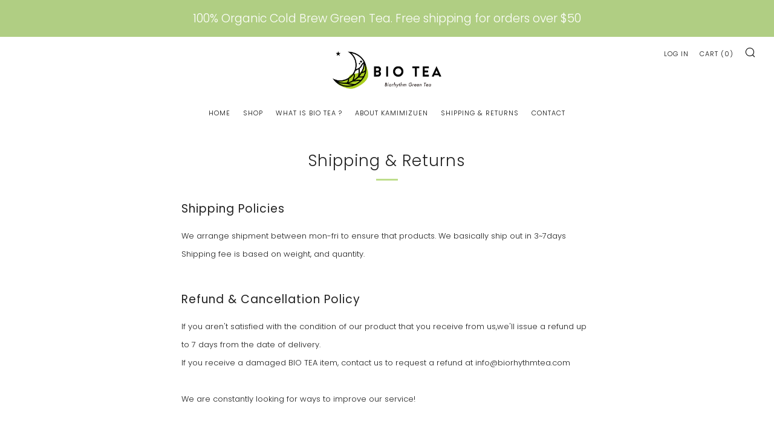

--- FILE ---
content_type: text/javascript
request_url: https://biorhythmtea.com/cdn/shop/t/5/assets/custom.js?v=152733329445290166911607655813
body_size: -642
content:
//# sourceMappingURL=/cdn/shop/t/5/assets/custom.js.map?v=152733329445290166911607655813
